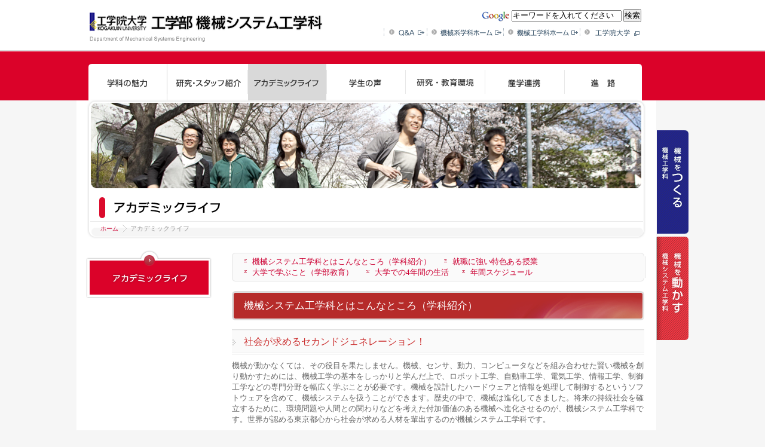

--- FILE ---
content_type: text/html
request_url: http://www.mech.kogakuin.ac.jp/ms/academic_life/index.html
body_size: 29291
content:
<!DOCTYPE html PUBLIC "-//W3C//DTD XHTML 1.0 Transitional//EN" "http://www.w3.org/TR/xhtml1/DTD/xhtml1-transitional.dtd">
<html xmlns="http://www.w3.org/1999/xhtml" lang="ja" xml:lang="ja">
<head>
<meta http-equiv="Content-Type" content="text/html; charset=shift_jis" />
<meta http-equiv="content-language" content="ja" />
<meta http-equiv="Content-Style-Type" content="text/css" />
<meta http-equiv="Content-Script-Type" content="text/javascript" />
<meta http-equiv="imagetoolbar" content="no" />
<meta name="description" content="工学院大学 工学部 機械システム工学科のWebサイトです" />
<meta name="Keywords" content="工学院大学,工学部,機械システム工学科" />

<script src="../js/prototype.js" type="text/javascript"></script>
<script type="text/javascript" src="../js/jquery.js"></script>
<script type="text/javascript" src="../js/jquery_auto_j.js"></script>
<script src="../js/scriptaculous.js?load=effects" type="text/javascript"></script>
<script src="../js/layercommon.js" type="text/javascript"></script>
<script src="../js/scrolllayer.js" type="text/javascript"></script>

<link href="../css/importCommon.css" type="text/css" media="all" rel="stylesheet" />
<link href="../css/importDetails.css" type="text/css" media="all" rel="stylesheet" />
<link href="../css/importIndex.css" type="text/css" media="all" rel="stylesheet" />
<link href="../css/importPrint.css" type="text/css" media="print" rel="stylesheet" />

<title>アカデミックライフ｜工学院大学 工学部 機械システム工学科</title>
<script type="text/javascript">

  var _gaq = _gaq || [];
  _gaq.push(['_setAccount', 'UA-20717805-1']);
  _gaq.push(['_trackPageview']);

  (function() {
    var ga = document.createElement('script'); ga.type = 'text/javascript'; ga.async = true;
    ga.src = ('https:' == document.location.protocol ? 'https://ssl' : 'http://www') + '.google-analytics.com/ga.js';
    var s = document.getElementsByTagName('script')[0]; s.parentNode.insertBefore(ga, s);
  })();

</script>
</head>




<body>

<div id="contentsAll">

<div id="header">

<!-- ここからロゴ -->
<h1 id="top"><a href="../index.html"><img src="../img/img_logo.gif" alt="工学院大学 工学部 機械システム工学科" width="393" height="50" /></a></h1>
<!-- ここまでロゴ -->

<!-- ここからページ内移動リンク -->
<div class="skip">
<p>ページ内移動リンク</p>
<ul>
<li><a href="#skipHeader">ヘッダーメニューにジャンプします。</a></li>
<li><a href="#skipGlobal">グローバルナビゲーションにジャンプします。</a></li>
<li><a href="#skipLocal">ローカルナビゲーションにジャンプします。</a></li>
<li><a href="#skipBody">本文にジャンプします。</a></li>
<li><a href="#skipFooter">フッターメニューにジャンプします。</a></li>
</ul>
</div>
<hr />
<!-- ここまでページ内移動リンク -->



<!-- ここからヘッダ -->
<p id="skipHeader" class="skip">ここからヘッダーメニュー</p>
<div id="searchBox">
<form action="http://www.mech.kogakuin.ac.jp/search/index.html" id="cse-search-box" name="cse-search-box">
<img src="../../img/img_logo_google.gif" alt="google検索" width="47" height="21" />
  <input type="hidden" name="cx" value="001233402229891941514:sgdro9n4_hg" />
  <input type="hidden" name="cof" value="FORID:10" />
  <input type="hidden" name="ie" value="Shift_JIS" />
  <input name="q" type="text" id="q" accesskey="t" tabindex="0" value="キーワードを入れてください" size="31" autocomplete="off" />
  <input type="submit" name="sa" value="検索" tabindex="1" accesskey="s" />
</form>
<script type="text/javascript" src="http://www.google.com/cse/brand?form=cse-search-box&lang=ja"></script>
</div>
<ul id="headerNav">
<li><a href="../../qa.html"><img src="../../img_btn/btn_header01.gif" alt="Q&amp;A" width="72" height="20" class="Hover" /></a></li>
<li><a href="../../index.html"><img src="../../img_btn/btn_header02.gif" alt="機械系学科ホーム" width="128" height="20" class="Hover" /></a></li>
<li><a href="../../me/index.html"><img src="../../img_btn/btn_header04.gif" alt="機械工学科ホーム" width="128" height="20" class="Hover" /></a></li>
<li><a href="http://www.kogakuin.ac.jp" target="_blank"><img src="../../img_btn/btn_header03.gif" alt="工学院大学" width="103" height="20" class="Hover" /></a></li>
</ul>
<!-- ここまでヘッダ -->

<!-- end header --></div>

<!-- ここからグローバルナビゲーション-->
<p id="skipGlobal" class="skip">ここからグローバルナビゲーション</p>
<ul id="globalNav">
<li><a href="../feature/index.html"><img src="../img_btn/mnu_gnav01.gif" alt="学科の魅力" width="131" height="61" class="Hover" /></a></li>
<li><a href="../reserch/index.html"><img src="../img_btn/mnu_gnav02.gif" alt="研究・スタッフ紹介" width="135" height="61" class="Hover" /></a></li>
<li><a href="../academic_life/index.html"><img src="../img_btn/mnu_gnav03_over.gif" alt="アカデミックライフ" width="132" height="61" /></a></li>
<li><a href="../voice/index.html"><img src="../img_btn/mnu_gnav04.gif" alt="学生の声" width="132" height="61" class="Hover" /></a></li>
<li><a href="../environment/index.html"><img src="../img_btn/mnu_gnav05.gif" alt="研究・教育環境" width="133" height="61" class="Hover" /></a></li>
<li><a href="../cooperation/index.html"><img src="../img_btn/mnu_gnav06.gif" alt="産学連携" width="133" height="61" class="Hover" /></a></li>
<li><a href="../after_graduation/index.html"><img src="../img_btn/mnu_gnav07.gif" alt="進路" width="130" height="61" class="Hover" /></a></li>
</ul>
<hr />
<!-- ここまでグローバルナビゲーション -->



<div id="contentsBody">
<div id="contentsBodyL">


<div id="contentsHeader">
<div>
  <img src="img/img_main.jpg" alt="" width="940" height="147" />
  <h2><img src="img/tit_main_index.gif" alt="アカデミックライフ" width="209" height="35" /></h2>
<ul>
<li class="pankuzuHome"><a href="../index.html">ホーム</a></li>
<li>アカデミックライフ</li>

</ul>
</div>
</div>

<div id="contentsMain">

<div id="contentsLeft">
<!-- ここからローカルナビ -->
<p id="skipLocal" class="skip">ここからローカルナビです</p>
<h2><img src="img/tit_lnav.gif" alt="アカデミックライフ" width="212" height="82" /></h2>


<!-- ここまでローカルナビ -->


<!-- end contentsLeft --></div>


<div id="contentsRight">

<!-- ここから本文 -->
<p id="skipBody" class="skip">ここから本文です</p>

<!-- ここからページ内リンク -->
<div class="listPageLink">
<div class="listPageLinkBtm">
<ul>
<li><a href="#anc01">機械システム工学科とはこんなところ（学科紹介）</a></li>
<li><a href="#anc02">就職に強い特色ある授業</a></li>
</ul>
<ul>
<li><a href="#anc03">大学で学ぶこと（学部教育）</a></li>
<li><a href="#anc04">大学での4年間の生活</a></li>
<li><a href="#anc05">年間スケジュール</a></li>
</ul>
</div>
</div>
<!-- ここまでページ内リンク -->



<!-- ここから大見出し -->
<div class="title01 marginTop15px">
<h3 id="anc01"><span>機械システム工学科とはこんなところ（学科紹介）</span></h3>
</div>
<!-- ここまで大見出し -->
<!-- ここから中見出し -->
<div class="title02 marginTop15px">
<h3><span>社会が求めるセカンドジェネレーション！</span></h3>
</div>
<!-- ここまで中見出し -->
<!-- ここから本文 -->
<p class="marginTop10px">機械が動かなくては、その役目を果たしません。機械、センサ、動力、コンピュータなどを組み合わせた賢い機械を創り動かすためには、機械工学の基本をしっかりと学んだ上で、ロボット工学、自動車工学、電気工学、情報工学、制御工学などの専門分野を幅広く学ぶことが必要です。機械を設計したハードウェアと情報を処理して制御するというソフトウェアを含めて、機械システムを扱うことができます。歴史の中で、機械は進化してきました。将来の持続社会を確立するために、環境問題や人間との関わりなどを考えた付加価値のある機械へ進化させるのが、機械システム工学科です。世界が認める東京都心から社会が求める人材を輩出するのが機械システム工学科です。</p>
<!-- ここまで本文 -->

<!-- ここから写真2列 -->
<ul class="photoLine2 marginTop10px">
    <li><img src="img/img_academiclife01.jpg" alt="" width="335" height="180" /></li>
    <li><img src="img/img_academiclife02.jpg" alt="" width="335" height="180" /></li>
</ul>
<!-- ここまで写真2列 -->

<!-- ここから中見出し -->
<div class="title02 marginTop30px">
<h3><span>最先端の研究を通した教育</span></h3>
</div>
<!-- ここまで中見出し -->
<!-- ここから本文 -->
<p class="marginTop10px">3年次に研究室にセミナーとして仮配属され、4年次から本格的に卒業研究を行います。ヒューマノイドロボット、医療用ロボット、航空宇宙産業、バイオエンジニアリング、医療応用、人工知能、バーチャルリアリティー、機械制御、道路・鉄道・交通システム、環境問題、自動車運動制御、先端材料応用など、最先端の研究を通して広い視野と柔軟な発想力を身につけます。</p>
<!-- ここまで本文 -->

<!-- ここから中見出し -->
<div class="title02 marginTop30px">
<h3><span>就職に有利な技術者を育成</span></h3>
</div>
<!-- ここまで中見出し -->
<!-- ここから本文 -->
<p class="marginTop10px">機械工学の要素技術、機械システムのハードウェアからソフトウェアまで、就職後に活かせる「開発」「設計」「管理技術」を学びます。１年生から実験・実習とキャリアデザインを多く取り入れることで、実学を通した実践力と就業力を身につけた強い個を育成します。就職先は、自動車メーカ、家電メーカ、重工業、鉄道会社、建設会社、医療メーカなど幅広い分野です。将来へのビジョンを明確にした教育で、高い個を育成します。</p>
<!-- ここまで本文 -->


<!-- ここから中見出し -->
<div class="title02 marginTop30px">
<h3><span>学生創造活動のプロジェクトに参加</span></h3>
</div>
<!-- ここまで中見出し -->
<!-- ここから本文 -->
<p class="marginTop10px">機械を作り動かすことが好きな学生が多くあつまっている機械システム工学科では、多くの学生が、ロボコンプロジェクト<!--・学生フォーミュラ-->・鳥人間プロジェクト・ソーラーカープロジェクトなどの9団体で活躍しています。全学部の学生との交流を深められ、他大学との交流もあります。ハードもソフトも扱える機械システム工学科の学生は活動範囲が広がります。目的を持ったチャレンジが有意義な学生生活になります。</p>
<!-- ここまで本文 -->
    
 
<!-- ここから写真1列 -->
<div class="textPhoto marginTop10px">
<img src="img/img_academiclife04.jpg" alt="" width="680" height="263" /><span>ロボコン</span></div>
<!-- ここまで写真1列 -->



<!-- ここから写真3列 -->
<ul class="photoLine3 marginTop10px">
<li><img src="img/img_academiclife05.jpg" alt="" width="220" height="129" /><span>鳥人間</span></li>
<!--<li><img src="img/img_academiclife06.jpg" alt="" width="220" height="129" /><span>フォーミュラ</span></li>-->
<li><img src="img/img_academiclife07.jpg" alt="" width="220" height="129" /><span>ソーラーカー</span></li>
</ul>
<!-- ここまで写真3列 -->

 


<!-- ここから大見出し -->

<div class="title01 marginTop70px">
<h3 id="anc02"><span>就職に強い特色ある授業</span></h3>
</div>
<!-- ここまで大見出し -->


<!-- ここから本文 -->
<p class="titCatch marginTop10px">基礎科目と専門科目に加えて、特色ある教育が就職を支援する</p>
<!-- ここまで本文 -->

<!-- ここから中見出し -->
<div class="title02 marginTop15px">
<h3><span>機械システム基礎演習（1年次）</span></h3>
</div>
<!-- ここまで中見出し -->
<!-- ここから本文 -->
<p class="marginTop10px">1年生の導入教育として、入学当初からキャリアデザインを学びます。高校生から大学生への次のステージです。11名の専任教員が4年次の研究室配属と同様に少人数のゼミ形式で授業を行います。ビジネスの業界図やビジネス作法、複数個ある答えの導き方、ミッションと計画の立て方、グラフや単位の基礎など、デザイン能力を身につけます。さらに、ロボットアームの製作、マイクロ加工演習などの実習製作をして、機械システム工学の概要を学習します。</p>
<!-- ここまで本文 -->
<!-- ここから中見出し -->
<div class="title02 marginTop30px">
<h3><span>機械システム工学実習（1年次）</span></h3>
</div>
<!-- ここまで中見出し -->
<!-- ここから本文 -->
<p class="marginTop10px">機械を製作するのに基となる加工技術と精度管理について、加工法、切削法、鋳造法、および工作機械、工程管理に関するテ－マで実習を行います。汎用工作機械を操作して、ものづくりの基本を学びます。各自が加工と計測を行い、自分なりの発見を重ねるとともに、工程中に発生する問題点に適切に対応し、制限された時間内で計画的に作業を進める基礎力と判断力を身につけます。</p>
<!-- ここまで本文 -->
<!-- ここから中見出し -->
<div class="title02 marginTop30px">
<h3><span>機械システム工学加工演習（2年次）</span></h3>
</div>
<!-- ここまで中見出し -->
<!-- ここから本文 -->
<p class="marginTop10px">近年、機械の設計開発には、ＣＡＤやＣＡＭ、ＣＡＥといったコンピュータの利用がかかすことができません。本演習では、マシニングセンタおよびＣＡＤ／ＣＡＭの概要の理解とプログラミング技法の基礎を習得、ＮＣプログラミングの実践とシミュレーションによるＮＣプログラムのディバッグおよび計算機利用の基礎を習得、マシニングセンタでの加工などの演習を行います。</p>
<!-- ここまで本文 -->
<!-- ここから中見出し -->
<div class="title02 marginTop30px">
<h3><span>テクニカルコミュニケーション（3年次）</span></h3>
</div>
<!-- ここまで中見出し -->
<p class="marginTop10px">エンジニアはものを作るだけではなく、作ったものをユーザが安全にわかりやすく使ってもらえるように、わかりやすいマニュアルの作成や手順書が必要となります。この科目では文章作成やコミュニケーションの基本的な表現方法を学び、毎回の授業で、課題による実技を通して習得します。一般的な伝達から、研究レポートや論文を作成するのに必要とされる基本的な表現技術を中心に授業を進めていきます。
</p>


<!-- ここから中見出し -->
<div class="title02 marginTop30px">
<h3><span>インターンシップ（3年次）</span></h3>
</div>
<!-- ここまで中見出し -->
<!-- ここから本文 -->
<p class="marginTop10px">就職活動の前に2週間の研修を会社で行います。自分が選んだ会社へ出向して、実際の現場で会社の方から業務を経験します。研修後は、報告書をまとめてプレゼンテーションを行います。会社での研修を通して、将来の職業選択への認識を深めることができます。</p>
<!-- ここまで本文 -->



<!-- ここから中見出し -->
<div class="title02 marginTop30px">
<h3><span>特別講義（3年次）</span></h3>
</div>
<!-- ここまで中見出し -->
<!-- ここから本文 -->
<p class="marginTop10px">世界の最前線で活躍する取締役社長や研究開発部などのエンジニアをお呼びして講義を行います。毎回の授業では、様々なビジネス戦略と工学の現状を学び、センスを磨くことができます。また、企業・工場見学を行い、実際の現場を確認します。</p>
<!-- ここまで本文 -->




<!-- ここから中見出し -->
<div class="title02 marginTop30px">
<h3><span>機械システム工学セミナー(3年次)</span></h3>
</div>
<!-- ここまで中見出し -->
<!-- ここから本文 -->
<p class="marginTop10px">3年次から各研究室へ仮配属されるのが、機械システム工学セミナーです。各教員の少人数教育のもと、就職活動前から専門的な研究内容、プレゼン能力、語学能力を鍛えます。4年次からの研究室で行う卒業研究の基礎を身につけます。</p>
<!-- ここまで本文 -->


<!-- ここから中見出し -->
<div class="title02 marginTop30px">
<h3><span>卒業研究（4年次）</span></h3>
</div>
<!-- ここまで中見出し -->
<!-- ここから本文 -->
<p class="marginTop10px">各研究室の先端研究を一年間かけて実験計画から研究発表までを行います。これまでの基礎教育から教授陣と先端的な知の創造を行います。優秀な研究内容は、学術会議で発表を行います。卒業研究を通じて研究のおもしろさに目覚め、大学院への進学を希望する学生もいます。</p>
<!-- ここまで本文 -->



<!-- ここから大見出し -->
<div class="title01 marginTop70px">
<h3 id="anc03"><span>大学で学ぶこと（学部教育）</span></h3>
</div>
<!-- ここまで大見出し -->

<!-- ここから本文 -->
<p class="marginTop10px">大学では高校までの学習とは違い、自分の意志で学ぶべき内容を決めて、授業を選びます。もちろん、より専門的な内容を、講義だけではなく実験や機械加工実習を通じて学びます。また、専門的な知識を理解する上で不可欠な基礎的学問（数学・物理学）についても、これまで以上に詳しく学びます。さらに、より深みのある人間として醸成し、立派な社会人として国際社会に貢献するために、語学や総合文化科目（社会学や倫理学）に関する勉強も行います。（詳細についてはシラバス参照）</p>
<!-- ここまで本文 -->
<!-- <\!-- ここから中見出し -\-> -->
<!-- <div class="title02 marginTop30px"> -->
<!-- <h3><span>日本技術者教育認定機構（JABEE）認定プログラム</span></h3> -->
<!-- </div> -->
<!-- <\!-- ここまで中見出し -\-> -->
<!-- <\!-- ここから本文 -\-> -->
<!-- <p class="marginTop10px">工学院大学のカリキュラムは、JABEEの認証を受けています。つまり、国際的に認められた一定の基準を満たした教育プログラムにより授業を行っています。そのため、工学院大学のカリキュラムを修得した学生（つまり卒業生）は、技術士資格取得のための一次試験が免除されます。</p> -->
<!-- <\!-- ここまで本文 -\-> -->
<!-- ここから中見出し -->
<div class="title02 marginTop30px">
<h3><span>講義</span></h3>
</div>
<!-- ここまで中見出し -->
<!-- ここから本文 -->
<p class="marginTop10px">大学での講義は、高校までの授業と違い、1限が90分と長いです。また、「講師の話をよく聞いて、大切だと思うことはメモを取る」というスタンスでノートを取ります。板書をしない講義もあります。大切なのは、講義を聴いて理解した内容と理解できなかった内容を区別して把握することです。</p>
<!-- ここまで本文 -->
<!-- ここから中見出し -->
<div class="title02 marginTop30px">
<h3><span>学習支援
</span></h3>
</div>
<!-- ここまで中見出し -->
<!-- ここから本文 -->
<p class="marginTop10px">高校までの勉強で苦手だった科目は、できるだけ早く克服した方が大学での勉強がスムーズに行えます。工学院大学では、苦手科目の克服のための学習支援を行っています。少人数での基礎講座からマンツーマンでの指導まで充実した体制で行っているので、苦手科目の克服もバッチリです。</p>
<!-- ここまで本文 -->
<!-- ここから中見出し -->
<div class="title02 marginTop30px">
<h3><span>実習・実験</span></h3>
</div>
<!-- ここまで中見出し -->
<!-- ここから写真右寄せ -->
<div class="textPhotoRight marginTop10px">
<div class="textPhoto">
<img src="img/img_academiclife08.jpg" alt="" width="220" height="158" /></div>
<p>高校までの理科実験ではビーカーや試験管を使ったと思いますが、機械工学科での実験では、実際に生産現場で使用されている機械を使った実験を行います。また、これまでの理科実験ではなかった「工作機械を使って本格的にものづくりに勤しむ」ことも経験します。工学院大学の特徴として、最先端の工作機械を実際に使って、デザインから制作までを一貫して行う実習教育があります。また、課外活動としてロボットコンテスト，鳥人間コンテスト，ソーラーカー競技<!--，学生フォーミュラー-->といった競技活動に、学生が中心となって設計・製作し参加する取り組み（夢工房）が活発に行われています。</p>
</div>
<!-- ここまで写真右寄せ -->
<!-- ここから中見出し -->
<div class="title02 marginTop30px">
<h3><span>卒業研究</span></h3>
</div>
<!-- ここまで中見出し -->
<!-- ここから本文 -->
<p class="marginTop10px">講義で学んだことや実習・実験で会得した機械加工技術を駆使して、正解のない問題に1年を費やして取り組みます。その過程で、「何が問題なのか」を理解し、「その問題を解決するための方法」を数多く考え、その中で「どれが一番優れているのか」を判断する、課題解決能力を磨きます。</p>
<!-- ここまで本文 -->






<!-- ここから大見出し -->
<div class="title01 marginTop70px">
  <h3 id="anc04"><span>大学での4年間の生活</span></h3>
</div>
<!-- ここまで大見出し -->

<!-- ここから中見出し -->
<div class="title02 marginTop15px">
<h3><span>入学式</span></h3>
</div>
<!-- ここまで中見出し -->
<!-- ここから写真右寄せ -->
<div class="textPhotoRight marginTop10px">
<div class="textPhoto">
<img src="img/img_index01.jpg" alt="" width="220" height="158" /></div>
<p>毎年4月1日にキャンパス内の体育館で開催されます．入学式後，学科別のガイダンスがあり，これから4年間学ぶ学科の先生が紹介されます．</p>
</div>
<!-- ここまで写真右寄せ -->

<!-- <\!-- ここから中見出し -\-> -->
<!-- <div class="title02 marginTop30px"> -->
<!-- <h3><span>オリエンテーションキャンプ</span></h3> -->
<!-- </div> -->
<!-- <\!-- ここまで中見出し -\-> -->
<!-- <p class="marginTop10px">入学式の数日後，オリエンテーションキャンプに行きます．オリエンテーリングや，バーベキューなど班ごとの活動がいろいろと企画されており，新しい友達がすぐにできます．</p> -->
<!-- <\!-- ここから写真2列 -\-> -->
<!-- <ul class="photoLine2 marginTop10px"> -->
<!--     <li><img src="img/img_academiclife09.jpg" alt="" width="335" height="200" /><span>オリエンテーションキャンプの表彰</span></li> -->
<!--     <li><img src="img/img_academiclife10.jpg" alt="" width="335" height="200" /><span>バーベキュー</span></li> -->
<!-- </ul> -->
<!-- <\!-- ここまで写真2列 -\-> -->

<!-- ここから中見出し -->
<div class="title02 marginTop30px">
<h3><span>学習支援センター</span></h3>
</div>
<!-- ここまで中見出し -->
<!-- ここから本文 -->
<p class="marginTop10px">学習支援センターは、大学での専門的な学習の前提となる基礎科目（数学・物理・化学・英語）を中心に，マンツーマンで授業を受けることができます．大学の授業の予習復習も自分のペースでおこなうことができます．</p>
<!-- ここまで本文 -->

<p class="marginTop10px"><a href="http://www.kogakuin.ac.jp/gscenter/index.html" target="_blank"><img src="../img_btn/btn_detail2.gif" alt="詳しくはこちら" width="134" height="32" class="Hover" /></a></p>



<!-- ここから中見出し -->
<div class="title02 marginTop30px">
<h3><span>学生プロジェクト</span></h3>
</div>
<!-- ここまで中見出し -->
<!-- ここから本文 -->
<p class="marginTop10px">機械工学科，機械システム工学科は，「学生プロジェクト」に参加している学生がたくさんいます．放課後や夏休みは，夢工房で，ロボットやフォミュラカー作りに励んでいます．また，学生プロジェクトを通して，大学の授業をより深く理解することができます．</p>
<!-- ここまで本文 -->

<p class="marginTop10px"><a href="../feature/project.html"><img src="../img_btn/btn_detail.gif" alt="詳しくはこちら" width="128" height="32" class="Hover" /></a></p>


<!-- ここから中見出し -->
<div class="title02 marginTop30px">
<h3><span>理科教室</span></h3>
</div>
<!-- ここまで中見出し -->
<!-- ここから写真右寄せ -->
<div class="textPhotoRight marginTop10px">
<div class="textPhoto">
<img src="img/img_index03.jpg" alt="" width="300" height="105" /></div>
<p>小学生から高校生までを対象に，毎年8月におこなわれる工学院大学の自慢できるイベントの一つで2010年に17回目を迎えます．学生スタッフと子ども達といっしょに実験をすることで，自分も成長できます．</p>
</div>
<!-- ここまで写真右寄せ -->
<p class="marginTop10px"><a href="http://www.kogakuin.ac.jp/rikak/index.html" target="_blank"><img src="../img_btn/btn_detail2.gif" alt="詳しくはこちら" width="134" height="32" class="Hover" /></a></p>

<!-- ここから中見出し -->
<div class="title02 marginTop30px">
<h3><span>八王子祭・新宿祭</span></h3>
</div>
<!-- ここまで中見出し -->
<p class="marginTop10px">工学院大学では，八王子キャンパスと新宿キャンパスでそれぞれ学園祭が開催され，学生は2度楽しむことができます．人気芸人やアーティストを招いてのイベントや，理系の大学ならではのイベントがたくさんあり非常に盛り上がります．</p>
<!-- ここから写真2列 -->
<ul class="photoLine2 marginTop10px">
    <li><img src="img/img_academiclife11.jpg" alt="" width="335" height="200" /><span>文化祭（八王子）</span></li>
    <li><img src="img/img_academiclife12.jpg" alt="" width="335" height="200" /><span>文化祭（新宿）</span></li>
</ul>
<!-- ここまで写真2列 -->


<!-- ここから中見出し -->
<div class="title02 marginTop30px">
<h3><span>シャトルバス</span></h3>
</div>
<!-- ここまで中見出し -->
<!-- ここから写真右寄せ -->
<div class="textPhotoRight marginTop10px">
<div class="textPhoto">
<img src="img/img_index05.jpg" alt="" width="250" height="184" /></div>
<p>シャトルバスに乗って新宿―八王子キャンパス間を通常40分程度でひとっ飛び．授業の移動だけでなく，クラブ活動やサークル活動などにも利用でき，学生活動がグッと快適になります．</p>
<p class="marginTop10px"><a href="http://www.kogakuin.ac.jp/campuslife/sbus.html" target="_blank"><img src="../img_btn/btn_detail2.gif" alt="詳しくはこちら" width="134" height="32" class="Hover" /></a></p>
</div>
<!-- ここまで写真右寄せ -->



<!-- ここから中見出し -->
<div class="title02 marginTop30px">
<h3><span>卒業研究</span></h3>
</div>
<!-- ここまで中見出し -->
<p class="marginTop10px">4年間の勉強の集大成として，研究室の教授や大学院生の指導のもと，最先端技術を研究し，論文を作成します． 研究室では，専門分野の力だけではなく，プレゼンテーション技術や英語能力なども身に着きます．</p>
<!-- ここから中見出し -->
<div class="title02 marginTop30px">
<h3><span>就職活動</span></h3>
</div>
<!-- ここまで中見出し -->
<!-- ここから写真右寄せ -->
<div class="textPhotoRight marginTop10px">
<div class="textPhoto">
<img src="img/img_academiclife17.jpg" alt="" width="250" height="185" /></div>
<p>新宿キュンパス，八王子キャンパスにあるJOBSTATIONを利用して就職活動をおこないます．企業の就職試験は，大学そばの西新宿のビルで行われることもあり，就職活動のあと，研究室に戻り卒業研究に取り組みことも可能であります．</p>
</div>
<!-- ここまで写真右寄せ -->
<!-- ここから中見出し -->
<div class="title02 marginTop30px">
<h3><span>ゼミ合宿</span></h3>
</div>
<!-- ここまで中見出し -->
<p class="marginTop10px">工学院大学には，学寮として富士吉田セミナー校舎および軽井沢学寮があり，クラブや研究室の合宿に利用されます．寮の食事がとてもおいしいと評判です．</p>
<!-- ここから写真2列 -->
<ul class="photoLine2 marginTop10px">
    <li><img src="img/img_academiclife13.jpg" alt="" width="335" height="200" /><span>研究室合同　クリスマスパーティ</span></li>
    <li><img src="img/img_academiclife14.jpg" alt="" width="335" height="200" /><span>研究室ゼミ合宿</span></li>
</ul>
<!-- ここまで写真2列 -->



<!-- ここから中見出し -->
<div class="title02 marginTop30px">
<h3><span>学会・研究会</span></h3>
</div>
<!-- ここまで中見出し -->
<!-- ここから写真右寄せ -->
<div class="textPhotoRight marginTop10px">
<div class="textPhoto">
<img src="img/img_academiclife15.jpg" alt="" width="250" height="185" /></div>
<p>4年間の勉強の集大成として，研究室の教授や大学院生の指導のもと，最先端技術を研究し，論文を作成します．<br />
研究室では，専門分野の力だけではなく，プレゼンテーション技術や英語能力なども身に着きます．</p>
</div>
<!-- ここまで写真右寄せ -->


<!-- ここから中見出し -->
<div class="title02 marginTop30px">
<h3><span>卒業式</span></h3>
</div>
<!-- ここまで中見出し -->
<!-- ここから写真右寄せ -->
<div class="textPhotoRight marginTop10px">
<div class="textPhoto">
<img src="img/img_index11.jpg" alt="" width="250" height="184" /></div>
<p>新卒業式は，毎年3月に大学となりの京王プラザホテルで開催されます．卒業後は，世界に通用するプロのエンジニアとして活躍が期待されます．</p>
</div>
<!-- ここまで写真右寄せ -->




<!-- ここから大見出し -->
<div class="title01 marginTop70px">
<h3 id="anc05"><span>年間スケジュール</span></h3>
</div>
<!-- ここまで大見出し -->


<!-- ここから表組み -->
<div class="marginTop10px">
<table width="100%" border="0" cellspacing="0" cellpadding="0" summary="年間スケジュール表です。月ごとに内容を表示しています。">
<tr>
    <th width="20%" class="bgTable01" scope="row">4月</th>
    <td>入学式，前期授業開始</td>
    </tr>
    <tr>
    <th class="bgTable01" scope="row">5月</th>
    <td>プレ八王子祭</td>
    </tr>
        <tr>
    <th class="bgTable01" scope="row">6月</th>
    <td>入学式</td>
    </tr>
        <tr>
    <th class="bgTable01" scope="row">7月</th>
    <td>前期授業終了，前期定期試験</td>
    </tr>
        <tr>
    <th class="bgTable01" scope="row">8月</th>
    <td>夏休み</td>
    </tr>
        <tr>
    <th class="bgTable01" scope="row">9月</th>
    <td>後期授業開始</td>
    </tr>
        <tr>
    <th class="bgTable01" scope="row">10月</th>
    <td>八王子祭，体育祭</td>
    </tr>
        <tr>
    <th class="bgTable01" scope="row">11月</th>
    <td>新宿祭</td>
     </tr
        ><tr>
    <th class="bgTable01" scope="row">12月</th>
    <td>冬休み</td>
    </tr>
            <tr>
    <th class="bgTable01" scope="row">1月</th>
    <td>後期授業終了，後期定期試験<br />
      春休み</td>
    </tr>
            <tr>
    <th class="bgTable01" scope="row">3月</th>
    <td>学位授与式</td>
    </tr>
</table>
</div>
<!-- ここまで表組み -->



<!-- ここから写真右寄せ -->
<div class="textPhotoRight marginTop20px">
<div class="textPhoto">
<img src="img/img_academiclife16.jpg" alt="" width="220" height="158" /></div>
<p>学園祭や休みが多いと感じるかもしれませんが、大学での授業は非常に密度が濃い（宿題やレポートがたくさんあります）ので大変です。メリハリのあるキャンパスライフを過ごしましょう。
</p>
</div>
<!-- ここまで写真右寄せ -->






<ul class="pageCtrl">
<li class="floatLeft"><a href="javascript:history.go(-1);"><img src="../../img_btn/btn_back.gif" alt="前のページへ戻る" width="144" height="29" class="Hover" /></a></li>
<li class="floatRight"><a href="#top"><img src="../../img_btn/btn_pagetop.gif" alt="ページの先頭へ戻る" width="144" height="29" class="Hover" /></a></li>
</ul>




<!-- ここまで本文 -->

<!-- end contentsRight --></div>

<!-- end contentsMain --></div>

<!-- end contentsBodyL --></div>

<div id="contentsBodyR">
<div class="scrolllayerfixed">
<ul>
<li><a href="../../me/academic_life/index.html"><img src="../../img_btn/btn_right_side01.gif" alt="機械をつくる　機械工学科" width="54" height="173" class="Hover" /></a></li>
<li><img src="../../img_btn/btn_right_side02.gif" alt="機械を動かす　機械システム工学科" width="54" height="173" /></li>
</ul>
</div>

<!-- end contentsBodyR --></div>
<!-- end contentsBody --></div>


<!-- end contantsAll --></div>


<!--ここからフッター-->
<div id="footer">
<div id="footerMain">

<div class="floatLeft">
<dl>
<dt><img src="../../img/img_logo_footer.gif" alt="工学院大学" width="97" height="31" /></dt>
<dd>新宿キャンパス　高層棟17F　機械系事務室　〒163-8677　東京都新宿区西新宿1丁目24番2号　TEL 03-3340-0137
<br />
八王子キャンパス　8号館207号室　機械系事務室　〒192-0015　東京都八王子市中野町2665番地1号　TEL 042-628-4930
</dd>
</dl>
<address>
Copyright c 2010 Kogakuin University(Japan). All Rights Reserved.
</address>
</div>

<!-- ここからフッターメニュー -->
<p class="skip" id="skipFooter">フッターメニュー</p>
<ul>
<li><a href="../../sitepolicy.html"><img src="../../img_btn/btn_sitepolicy.gif" alt="サイトポリシー" width="114" height="32" class="Hover" /></a></li>
</ul>
<!-- ここまでフッターメニュー -->

<!-- end footerMain --></div>



<!-- end footer --></div>
<!--ここまでフッター-->


</body>
</html>


--- FILE ---
content_type: text/css
request_url: http://www.mech.kogakuin.ac.jp/ms/css/importCommon.css
body_size: 208
content:
@charset "shift_jis";

/*全ページ共通CSS*/
@import url("common.css");
@import url("layout.css");
@import url("header.css");
@import url("nav.css");
@import url("title.css");
@import url("footer.css");

--- FILE ---
content_type: text/css
request_url: http://www.mech.kogakuin.ac.jp/ms/css/importDetails.css
body_size: 52
content:
@charset "shift_jis";

@import url("details.css");

--- FILE ---
content_type: text/css
request_url: http://www.mech.kogakuin.ac.jp/ms/css/importIndex.css
body_size: 50
content:
@charset "shift_jis";

@import url("index.css");

--- FILE ---
content_type: text/css
request_url: http://www.mech.kogakuin.ac.jp/ms/css/common.css
body_size: 9079
content:
@charset "shift_jis";

/*
 基本設定（タグ）
----------------------------------------------------------- */
* {
	padding: 0px;
	margin: 0px;
}

html {
	overflow-y: scroll;/*Firefoxでのズレ対策*/
}

body {
	font-family: "ＭＳ Ｐゴシック", Osaka, "ヒラギノ角ゴ Pro W3";
	font-size:84%;
	background-color:#f6f6f6;
	color:#666666;
	text-align:center;/*★center揃えの場合のみ*/
	background-image:url(../img_bg/bg_header.gif);
	background-repeat:repeat-x;
	background-position:center top;
}

h1,
h2,
h3,
h4,
h5,
h6 {
	font-size: 100%;
	font-weight: normal;
}

p,
li,
dt,
dl {
	line-height: 1.4;
	}

em {
	font-style: normal;
	font-weight:bold;
}

ol,
ul,
li {
	list-style-type: none;
}

img {
	border: 0px;
}

address {
	font-style: normal;
}

sup {
	vertical-align: top;
}

/*
 スキップ　
----------------------------------------------------------- */
.skip {
	position:fixed;
	display:none;/*for mac IE5 \*/
	display:inherit;/* except mac IE5 */
	position:absolute;
	left:-9999px;
}

hr {
	display: none;
}

/*
 リンク装飾 
----------------------------------------------------------- */
a:link {
	color:#cc0033;
	text-decoration:none;
}

a:visited {
	color:#cc0033;
	text-decoration:none;
}

a:hover {
	color:#cc0033;
	text-decoration:underline;
}

a:active {
	color:#cc0033;
	text-decoration:underline;
}

/*基本設定（表組み）
----------------------------------------------------------- */
table {
	clear: both;/*★線の設定*/
	border-top-width: 1px;
	border-left-width: 1px;
	border-top-style: solid;
	border-left-style: solid;
	border-top-color: #999999;
	border-left-color: #999999;
}

th,
td {
	padding: 2px 5px;
	border-right: solid 1px #999999;/*★線の設定*/
	border-bottom: solid 1px #999999;/*★線の設定*/
	line-height: 1.3;
}

th {
	font-weight: normal;
	text-align: center;
}

th span {
	font-weight: normal;
}


caption {
	background-image:url(../img_ico/ico_arrow_down.gif);
	background-repeat:no-repeat;
	background-position: 0px 0px;
	display:block;
	padding-left:15px;
	padding-bottom:3px;
	color:#cc3333;
	text-align:left;
}


.tableTextSmall th,
.tableTextSmall td {
	font-size:85%;
	}
	

/*
caption span {
	font-weight: normal;
}
*/

/* ie6のみ */
* html th,
* html td,
* html caption {
	font-size: 84%;
}

/*大見出し*/
.bgTable01 {
	background-color:#e9ada4;
	/*color:#FFF;*/
}

/*見出し*/
.bgTable02 {
	background-color:#f5cfc8;
}

/*小見出し*/
.bgTable03 {
	background-color:#fdf1f0;
}

/*数字の合計*/
.textSum {
	font-weight: bold;
	text-align: right;
}

/*
 基本CSS
----------------------------------------------------------- */
.floatLeft {
	float: left;
}

.floatRight {
	float: right;
}

.clear {
	clear: both;
	display: block;
}

.clearFlame {
	display: inline-block;
}

.clearFlame:after {
	clear: both;
	height: 0px;
	visibility: hidden;
	display: block;
	content: ".";
}

/*表示位置*/
.textCenter {
	text-align: center;
}

.textLeft {
	text-align: left;
}

.textRight {
	text-align: right;
}

/*文字の太さ*/
.textWeightNomal {
	font-weight: normal;
}

.textWeightBold {
	font-weight: bold;
}

/*文字の大きさ*/
.fontSize85per {
	font-size:85%;
}




/*文字の色*/
.textRed01 {
	color:#CC0000;
}

.textGreen01 {
	color:#339966;
}


/*行間（必要に応じて追加）*/
.lineHeight120per {
	line-height: 1.2;
}

.lineHeight200per {
	line-height: 2;
}

/*表示タイプ*/
.DisplayBlock {
	display: block;
}

.DisplayInline {
	display: inline;
}

/*インデント（必要に応じて追加）*/
.indent01 {
	padding-left: 1em;
}

.indent02 {
	padding-left: 2em;
}

.indent03 {
	padding-left: 3em;
}

.indent04 {
	padding-left: 4em;
}

.indent05 {
	padding-left: 5em;
}

/*ふりがな*/
ruby {
	ruby-align: auto;
	ruby-overhang: auto;
	ruby-position: above;
}

/*注意書きなどに使用*/
.attention {
	font-weight: bold;
	color: #CC0000;
}

/*ダミー文などに使用*/	
.noCheck {
	font-weight:bold;
	color: #66CC00;/*★目立つようにサイト内で使わないような色にしましょう*/
}

/*背景色（必要に応じて追加・色変更）
----------------------------------------------------------- */
/*灰色*/
.bgGray01 {
	background-color: #DCDCDC;
}

.bgGray02 {
	background-color: #D3D3D3;
}

.bgGray03 {
	background-color: #C0C0C0;
}

/*赤*/
.bgRed01 {
}

.bgRed02 {
}

.bgRed03 {
}

/*緑*/
.bgGreen01 {
}

.bgGreen02 {
}

.bgGreen03 {
}

/*青*/
.bgBlue01 {
}

.bgBlue02 {
}

.bgBlue03 {
}

/*黄*/
.bgYellow01 {
}

.bgYellow02 {
}

.bgYellow03 {
}


/*
マージン調整（必要に応じて追加）
----------------------------------------------------------- */
.margin05px {
	margin: 5px;
}

.margin10px {
	margin: 10px;
}

.margin15px {
	margin: 15px;
}

.marginTop05px {
	margin-top: 5px;
}

.marginTop10px {
	margin-top: 10px;
}

.marginTop15px {
	margin-top: 15px;
}

.marginTop20px {
	margin-top: 20px;
}

.marginTop25px {
	margin-top: 25px;
}

.marginTop30px {
	margin-top: 30px;
}

.marginTop35px {
	margin-top: 35px;
}

.marginTop40px {
	margin-top: 40px;
}

.marginTop45px {
	margin-top: 45px;
}

.marginTop50px {
	margin-top: 50px;
}

.marginTop60px {
	margin-top: 60px;
}

.marginTop70px {
	margin-top: 70px;
}

.marginLeft10px {
	margin-left: 10px;
}

.marginBottom20px {
	margin-left: 20px;
}

/*
パディング調整（必要に応じて追加）
----------------------------------------------------------- */
.padding05px {
	padding: 5px;
}

.padding10px {
	padding: 10px;
}

.padding15px {
	padding: 15px;
}

.paddingTop05px {
	padding-top: 5px;
}

.paddingTop10px {
	padding-top: 10px;
}

.paddingTop15px {
	padding-top: 15px;
}

.paddingTop20px {
	padding-top: 20px;
}

.paddingTop25px {
	padding-top: 25px;
}

.paddingTop30px {
	padding-top: 30px;
}

.paddingTop35px {
	padding-top: 35px;
}

.paddingTop40px {
	padding-top: 40px;
}

.paddingTop45px {
	padding-top: 45px;
}

.paddingTop50px {
	padding-top: 50px;
}

/*幅設定（必要に応じて追加）
----------------------------------------------------------- */
.width05per {
	width: 5%;
}

.width10per {
	width: 10%;
}

.width15per {
	width: 15%;
}

.width20per {
	width: 20%;
}

.width25per {
	width: 25%;
}

.width30per {
	width: 30%;
}

.width35per {
	width: 35%;
}

.width40per {
	width: 40%;
}

.width45per {
	width: 45%;
}

.width50per {
	width: 50%;
}

.width55per {
	width: 55%;
}

.width60per {
	width: 60%;
}

.width65per {
	width: 65%;
}

.width70per {
	width: 70%;
}

.width75per {
	width: 75%;
}

.width80per {
	width: 80%;
}

.width85per {
	width: 85%;
}

.width90per {
	width: 90%;
}

.width95per {
	width: 95%;
}

.width100per {
	width: 100%;
}



/* ピックアップ
----------------------------------------------------------- */
.pickUpBottom {
	width:266px;
	padding-bottom:10px;
	background-image:url(../img_bg/bg_pickup_bottom.gif);
	background-repeat:no-repeat;
	background-position:left bottom;
	}
	
.pickUpMain {
	width:266px;
	background-image:url(../img_bg/bg_pickup_main.gif);
	background-repeat:repeat-y;
	background-position:left top;
	padding-bottom:5px;
	}
	
.pickUpMain dl {
	width:240px;
	display:block;
	margin-left:13px;
	margin-top:10px;
	}

/*
.pickUpMain dt a {
	display:block;
	background-image:url(../img_ico/ico_pickup.gif);
	background-repeat:no-repeat;
	background-position:5px 50%;
	padding-left:25px;
	padding-right:10px;
	padding-top:5px;
	padding-bottom:5px;
	color:#FFFFFF;
	background-color:#5f9c7a;
	}*/
	
.pickUpMain .titPicup {
	display:block;
	background-image:url(../img_ico/ico_pickup.gif);
	background-repeat:no-repeat;
	background-position:5px 50%;
	padding-left:25px;
	padding-right:10px;
	padding-top:5px;
	padding-bottom:5px;
	color:#FFFFFF;
	background-color:#5f9c7a;
	-moz-border-radius:10px;/*for firefox*/
	-webkit-border-radius:10px;/*for safari,chrome*/
	}
	
.pickUpMain dd {
	width:240px;
	margin-top:10px;
	overflow:hidden;
	line-height:1.3;
	font-size:78%;
	}
	
.pickUpMain dd a {
	width:240px;
	}
	
.pickUpMain dd span {
	display:block;
	width:63px;
	padding:1px;
	border: 1px solid #CCCCCC;
	float:left;
	margin-right:10px;
	margin-bottom:3px;
	cursor:pointer;
	}
	
/* リンク装飾  */
.pickUpMain a:link {
	color:#999999;
	text-decoration:none;
}

.pickUpMain a:visited {
	color:#999999;
	text-decoration:none;
}

.pickUpMain a:hover {
	color:#999999;
	text-decoration:none;
}

.pickUpMain a:active {
	color:#999999;
	text-decoration:none;
}

.pickUpMain dt  a:link {
	color:#FFFFFF;
	text-decoration:none;
}

.pickUpMain dt a:visited {
	color:#FFFFFF;
	text-decoration:none;
}

.pickUpMain dt a:hover {
	color:#FFFFFF;
	text-decoration:underline;
}

.pickUpMain dt a:active {
	color:#FFFFFF;
	text-decoration:underline;
}

--- FILE ---
content_type: text/css
request_url: http://www.mech.kogakuin.ac.jp/ms/css/layout.css
body_size: 2589
content:
@charset "euc-jp";

/*
 ページ全体
----------------------------------------------------------- */
#contentsAll {
	width:1024px;
	text-align:center;
	margin:auto;
}


/*
 スライドメニューのための枠組み
----------------------------------------------------------- */
#contentsBody {
	width:100%;
	overflow:hidden;
	}

#contentsBodyL {
	width:970px;
	float:left;
	background-color:#FFFFFF;
	text-align:left;
	}
	
#contentsBodyR {
	width:54px;
	float:right;
	margin-top:50px;
	text-align:left;
	position:relative;
	}
	
.scrolllayerfixed {
	position:absolute;
	width:54px;
	top:0px;
	right:0px;
	margin-bottom:130px;
	height:346px;
	}


/*
 下部コンテンツ上部
----------------------------------------------------------- */
#contentsHeader {
	width:940px;
	margin-left:15px;
	background-image:url(../img_bg/bg_contents_header.gif);
	background-repeat:repeat-y;
	background-position:left top;
	}

#contentsHeader div {
	padding-bottom:14px;
	background-image:url(../img_bg/bg_pankuzu_bottom.gif);
	background-repeat:no-repeat;
	background-position:left bottom;
	width:100%;
	}
	


/* ぱんくず上
----------------------------------------------------------- */
#contentsHeader ul {
	display:block;
	overflow:hidden;
	width:900px;
	margin-left:25px;

	}
	
#contentsHeader li {
	float:left;
	text-align:left;
	line-height:1.2;

	color:#999999;
	font-size:85%;
	}

#contentsHeader li a {
	padding-top:8px;
	padding-bottom:8px;
	background-image:url(../img_bg/bg_pankuzu_arrow.gif);
	background-repeat:no-repeat;
	background-position:right center;
	padding-right:15px;
	margin-right:5px;
	font-size:85%;
	}
	
#contentsHeader h2 {
	display:block;
	text-align:left;
	width:925px;
	margin-left:8px;
	margin-top:15px;
	margin-bottom:5px;
	padding-bottom:5px;
	border-bottom-width: 1px;
	border-bottom-style: solid;
	border-bottom-color: #e8e8e8;
	}
	
#contentsHeader h2 img {
	margin-left:15px;
	text-align:left;
	}
	
	
/*
 下部コンテンツ全体
----------------------------------------------------------- */
#contentsMain {
	width:940px;
	overflow:hidden;
	padding-bottom:30px;
	text-align:left;
	margin-left:15px;
}


/*
 下部コンテンツ左
----------------------------------------------------------- */
#contentsLeft {
	width:212px;
	float:left;
	margin-top:15px;
}



/*
 下部コンテンツ右
----------------------------------------------------------- */
#contentsRight {
	width:690px;
	float:right;
	padding-top:20px;
	margin-right:5px;
	padding-bottom:30px;
}



--- FILE ---
content_type: text/css
request_url: http://www.mech.kogakuin.ac.jp/ms/css/header.css
body_size: 862
content:
@charset "shift_jis";

/*
 ヘッダ
----------------------------------------------------------- */
#header {
	width:945px;
	width:925px;
	position:relative;
	height:107px;
	text-align:left;
	margin-left:20px;
	margin-right:79px;
}

/*
 ロゴ
----------------------------------------------------------- */
#header h1 {
	position:absolute;
	top:21px;
	left:0px;
}

/*
 メニュー
----------------------------------------------------------- */
#header #headerNav {
	position:absolute;
	width:431px;
	overflow:hidden;
	right:0px;
	top:45px; 
}

#header ul li {
	float:left;
	}
	
/*
 キーワード検索
----------------------------------------------------------- */
#searchBox {
	position:absolute;
	right:0px;
	top:15px;
}

#searchBox img,
#searchBox input {
	vertical-align:middle;
	}
	
#searchBox #q {
	width:180px;
	}

--- FILE ---
content_type: text/css
request_url: http://www.mech.kogakuin.ac.jp/ms/css/nav.css
body_size: 1636
content:
@charset "shift_jis";

/*
グローバルナビゲーション
----------------------------------------------------------- */
ul#globalNav {
	width:951px;
	overflow:hidden;
	text-align:left;
	height:61px;
	margin-left:20px;
	margin-right:53px;
}

ul#globalNav li {
	float:left;
}



/*
ローカルナビゲーション
----------------------------------------------------------- */
#localNav {
	width:212px;
	background-image:url(../img_bg/bg_lnav_bottom.gif);
	background-repeat:no-repeat;
	background-position:left bottom;
	padding-bottom:3px;
	}
	
#localNav ul {
	width:212px;
	background-image:url(../img_bg/bg_lnav_main.gif);
	background-repeat:repeat-y;
	background-position:left top;
	padding-bottom:3px;
}

#localNav li {
	width:195px;
	margin-left:10px;
	border-top-width: 1px;
	border-top-style: solid;
	border-top-color: #dddddd;
	}

#localNav li a,
#localNav span {
	display:block;
	background-image:url(../img_ico/ico_arrow01.gif);
	background-position:3px 9px;
	background-repeat:no-repeat;
	padding-top:7px;
	padding-bottom:7px;
	padding-left:20px;
	width:175px;
}


/*現在地のローカルナビゲーション*/
#localNav span,
#localNav li a:hover {
	background-image:url(../img_ico/ico_arrow03.gif);
	background-color:#fddada;
}




/*
 リンク装飾 
----------------------------------------------------------- */
#localNav a:link {
	color:#666666;
	text-decoration:none;
}

#localNav a:visited {
	color:#666666;
	text-decoration:none;
}

#localNav a:hover {
	color:#666666;
	text-decoration:none;
}

#localNav a:active {
	color:#666666;
	text-decoration:none;
}

--- FILE ---
content_type: text/css
request_url: http://www.mech.kogakuin.ac.jp/ms/css/title.css
body_size: 1933
content:
@charset "shift_jis";
/* CSS Document */

.title01 {
	background-image:url(../img_bg/bg_title01_top.gif);
	background-repeat:no-repeat;
	background-position:left top;
	padding-top:6px;
	font-size:130%;
	color:#FFFFFF;
	width:690px;
	}
	
.title01 h3 {
	display:block;
	width:100%;
	background-image:url(../img_bg/bg_title01_main.gif);
	background-repeat:no-repeat;
	background-position:left bottom;
	padding-bottom:6px;
	}
	
.title01 span {
	display:block;
	padding-top:7px;
	padding-bottom:7px;
	padding-left:20px;
	padding-right:20px;
	}

.title02 {
	padding-top:1px;
	padding-bottom:1px;
	font-size:120%;
	width:690px;
	border-top-width: 1px;
	border-bottom-width: 1px;
	border-top-style: solid;
	border-bottom-style: solid;
	border-top-color: #dfdfdf;
	border-bottom-color: #DFDFDF;
	}
	
.title02 h3 {
	display:block;
	width:100%;
	background-color:#fafafa;
	border-top-width: 1px;
	border-bottom-width: 1px;
	border-top-style: solid;
	border-bottom-style: solid;
	border-top-color: #efefef;
	border-bottom-color: #efefef;
	color:#cc3333;
	}
	
.title02 span {
	display:block;
	padding-top:7px;
	padding-bottom:7px;
	padding-left:20px;
	padding-right:20px;
	background-image:url(../img_ico/ico_title02.gif);
	background-repeat:no-repeat;
	background-position:left center;
	}
	
	
.title03 {
	color:#cc3333;
	font-weight:bold;
	padding-left:15px;
	padding-top:5px;
	padding-bottom:8px;
	background-image:url(../img_ico/ico_title03.gif);
	background-repeat:repeat-y;
	background-position:left center;
	border-bottom-width: 1px;
	border-bottom-style: solid;
	border-bottom-color: #ECECF9;
	}

.title04 {
	color:#cc3333;
	font-weight:bold;
	padding-bottom:5px;
	border-bottom-width: 1px;
	border-bottom-style: dashed;
	border-bottom-color: #cc3333;
	margin-bottom:5px;
	}
	
.titCatch {
	font-size:120%;
	color:#cc3333;
	font-weight:bold;
	}

--- FILE ---
content_type: text/css
request_url: http://www.mech.kogakuin.ac.jp/ms/css/footer.css
body_size: 1021
content:
@charset "shift_jis";

/*
フッタ
----------------------------------------------------------- */
#footer {
	width:100%;
	background-image:url(../img_bg/bg_footer.gif);
	background-repeat:repeat-x;
	background-position:left top;
	background-color:#FFFFFF;
	padding-bottom:10px;
	text-align:center;
}

#footerMain {
	width:1024px;
	margin:auto;
	text-align:center;
	margin:0px auto;
	position:relative;
	padding-top:22px;
	overflow:hidden;
}

#footerMain .floatLeft {
	width:800px;
	margin-left:10px;
	}
	
#footerMain dl {
	display:block;
	width:700px;
	overflow:hidden;
	}
	
#footerMain dl dt {
	float:left;
	width:100px;
	}

#footerMain dl dd {
	float:right;
	font-size:85%;
	width:590px;
	text-align:left;
	color:#999999;
	padding-top:3px;
	line-height:1.3;
	}
	
address {
	display:block;
	color:#999999;
	font-size:85%;
	line-height:1.1;
	text-align:left;
	margin-top:10px;
}

#footerMain ul {
	position:absolute;
	right:55px;
	top:3px;
	width:114px;
	}


--- FILE ---
content_type: text/css
request_url: http://www.mech.kogakuin.ac.jp/ms/css/details.css
body_size: 12707
content:
@charset "shift_jis";

/*googlemap
----------------------------------------------------------- */	
#googlemap {
	height:300px;/*★*/
	width:400px;/*★*/
}

/*テキスト：左右
----------------------------------------------------------- */
.textBoth {
	width: 100%;
	overflow: hidden;
}

.textBoth .floatLeft,
.textBoth .floatRight {
	width: 49%;
}


/* タブ
----------------------------------------------------------- */	
.tabLine {
	width: 100%;
	overflow: hidden;
	height:36px;
}

.tabLine li {
	float: left;
}

.tabTop {
	width:100%;
	background-image:url(../img_bg/bg_tab_top.gif);
	background-repeat:no-repeat;
	background-position: left top;
	padding-top:27px;
	}
	
.tabMain {
	background-image:url(../img_bg/bg_tab_main.gif);
	background-repeat:repeat-y;
	background-position:left top;
	padding-left:18px;
	padding-right:18px;
	padding-bottom:20px;
	}
	
.tabBottom {
	width:100%;
	background-image:url(../img_bg/bg_tab_bottom.gif);
	background-repeat:no-repeat;
	background-position:bottom;
	padding-bottom:20px;
	}


/*表組みやテキスト：3列（キャプションあり）
----------------------------------------------------------- */	
.textLine3 {
	width: 100%;
	overflow: hidden;
}

.textLine3 li {
	float: left;
	width: 33.3%;
	display: block;
}

/*テキスト回り込み：（左画像・右テキスト）
----------------------------------------------------------- */
.textPhotoLeft {
	width: 100%;
	overflow: hidden;
}

.textPhotoLeft .textPhoto {
	float: left;
	margin-top: 5px;
	margin-right: 10px;
	margin-bottom: 5px;
	margin-left: 0px;
}


/*テキスト回り込み：（左テキスト・右画像）
----------------------------------------------------------- */
.textPhotoRight {
	width: 100%;
	overflow: hidden;
}

.textPhotoRight .textPhoto {
	float: right;
	margin-top: 5px;
	margin-right: 0px;
	margin-bottom: 5px;
	margin-left: 10px;
}


/*画像：横並び（キャプションなし）
----------------------------------------------------------- */	
.photoBoth {
	width: 100%;
	overflow: hidden;
}

.photoBoth img {
	float: left;
	margin-right: 10px;
}

.photoBoth .textPhoto {
	float: left;
	margin-right: 0px;
}

/*画像：2列（キャプションあり）
----------------------------------------------------------- */	
.photoLine2 {
	width: 100%;
	overflow: hidden;
}

.photoLine2 li {
	float: left;
	width: 50%;
	display: block;
}

/*画像：3列（キャプションあり）
----------------------------------------------------------- */	
.photoLine3 {
	width: 100%;
	overflow: hidden;
}

.photoLine3 li {
	float: left;
	width: 33.3%;
	display: block;
}


/*画像：4列（キャプションあり）
----------------------------------------------------------- */	
.photoLine4 {
	width: 100%;
	overflow: hidden;
}

.photoLine4 li {
	float: left;
	width: 24.5%;
	display: block;
}


/*画像キャプション
----------------------------------------------------------- */	
.textPhoto span,
.photoBoth span,
.photoLine2 span,
.photoLine3 span,
.photoLine4 span {
	font-size:85%;
	color: #cc3333;
	line-height: 1.2;
	display: block;
	padding-left: 15px;
	margin-top:2px;
	background:url(../img_ico/ico_arrow_up.gif) 0px 1px no-repeat;
}


.photoLine4 span {
	width:150px;
}




/*定義リスト
----------------------------------------------------------- */
.listDefine01 dl {
	width:100%;
	overflow:hidden;
	margin-bottom:5px;
	display:block;
	border-bottom-width: 1px;
	border-bottom-style: dotted;
	border-bottom-color: #CCCCCC;
	padding-bottom:5px;
	}
	
.listDefine01 dl dt {
	float:left;
	width:105px;
	background-image:url(../img_ico/ico_arrow_right.gif);
	background-repeat:no-repeat;
	background-position: 0px 2px;
	padding-left:15px;
	color:#cc3333;
	}

/*	
*html .listDefine01 dl dt {
	width:120px;
	}
*/
	
.listDefine01 dl dd {
	float:right;
	width:560px;
	}
	
.listDefine02 dl {
	width:100%;
	overflow:hidden;
	margin-bottom:5px;
	display:block;
	border-bottom-width: 1px;
	border-bottom-style: dotted;
	border-bottom-color: #CCCCCC;
	padding-bottom:5px;
	}
	
.listDefine02 dl dt {
	float:left;
	width:175px;
	background-image:url(../img_ico/ico_arrow_right.gif);
	background-repeat:no-repeat;
	background-position: 0px 0px;
	padding-left:15px;
	color:#cc3333;
	}

/*	
*html .listDefine02 dl dt {
	width:190px;
	}
*/
	
.listDefine02 dl dd {
	float:right;
	width:490px;
	}
	

/*アイコンなし、下線付き*/
.listDefine03 dl {
	width:100%;
	overflow:hidden;
	margin-bottom:5px;
	display:block;
	border-bottom-width: 1px;
	border-bottom-style: dotted;
	border-bottom-color: #CCCCCC;
	padding-bottom:5px;
	}
	
.listDefine03 dl dt {
	float:left;
	width:75px;
	color:#cc3333;
	}
	
.listDefine03 dl dd {
	float:right;
	width:610px;
	}
	
	
/*リスト表示：基本（1列）
----------------------------------------------------------- */
.listBase1 li {
	padding-left: 18px;
	background: url(../img_ico/ico_dot.gif) 0px 2px no-repeat;
	margin-bottom:5px;
}

/*リスト表示：基本（2列）
----------------------------------------------------------- */
.listBase2 {
	width: 100%;
	overflow: hidden;
}

.listBase2 li {
	float: left;
	width: 48%;
	padding-left: 15px;
	background: url(../img_ico/ico_dot.gif) left center no-repeat;/*★*/
}

/*リスト表示：基本（3列）
----------------------------------------------------------- */
.listBase3 {
	width: 100%;
	overflow: hidden;
}

.listBase3 li {
	float: left;
	width: 31%;
	padding-left: 15px;
	background: url(../img_ico/ico_dot.gif) left center no-repeat;/*★*/
}


/*リスト表示：基本（4列）
----------------------------------------------------------- */
.listBase4 {
	width: 100%;
	overflow: hidden;
}

.listBase4 li {
	float: left;
	width: 23%;
	padding-left: 15px;
	background: url(../img_ico/ico_dot.gif) left center no-repeat;/*★*/
}



/*リスト表示：なし（4列）
----------------------------------------------------------- */
.listNone4 {
	width: 100%;
	overflow: hidden;
}

.listNone4 li {
	float: left;
	width: 24%;
}

/*強調
----------------------------------------------------------- */
.pointBox {
	background-color:#fdf1f0;
	border: 1px dashed #e9ada4;
	padding:15px;
}

/*リスト表示（●）
----------------------------------------------------------- */	
.listDisc li {
	margin-left: 1.5em;
	list-style: disc;
}


/*リスト表示（数字）
----------------------------------------------------------- */	
.listDecimal li {
	margin-left: 2.5em;
	list-style: decimal;
}


/*リスト表示（ローマ数字大）
----------------------------------------------------------- */	
.listUpperRoman li {
	margin-left: 2.5em;
	list-style-type:upper-roman;
}


/*リスト表示（ローマ数字小）
----------------------------------------------------------- */	
.listLowerRoman li {
	margin-left: 2.5em;
	list-style-type:lower-roman;
}



/* ページコントロール
----------------------------------------------------------- */
.pageCtrl {
	width:100%;
	overflow:hidden;
	margin-top:40px;
	}
	
.pageCtrlTop {
	margin-left:546px;
	}



/* ページ内リンク（標準）
----------------------------------------------------------- */
.listPageLink {
	background-image:url(../img_bg/bg_pagelink_top.gif);
	background-repeat:no-repeat;
	background-position:left top;
	padding-top:6px;
	width:690px;
	}
	
.listPageLinkBtm {
	width:690px;
	background-image:url(../img_bg/bg_pagelink_bottom.gif);
	background-repeat:no-repeat;
	background-position:left bottom;
	padding-bottom:6px;
	}
	
.listPageLink ul {
	width:660px;
	overflow:hidden;
	background-color:#fafafa;
	border-right-width: 1px;
	border-left-width: 1px;
	border-right-style: solid;
	border-left-style: solid;
	border-right-color: #e3e3e3;
	border-left-color: #e3e3e3;
	padding-left:15px;
	padding-right:15px;
	}

/*	
*html .listPageLink ul {
	width:690px;
	}
*/
	
.listPageLink li {
	display:inline;
	background-image:url(../img_ico/ico_down.gif);
	background-repeat:no-repeat;
	background-position:left top;
	padding-left:18px;
	margin-right:15px;
	}
	
	
/* ページ内リンク（2階層）
-----------------------------------------------------------
.listPageLink2 {
	width:100%;
	overflow:hidden;
	display:block;
	}
	
.listPageLink2 li div {
	background-image:url(../img_ico/ico_page_link.gif);
	background-repeat:no-repeat;
	background-position:left center;
	padding-left:18px;
	padding-top:2px;
	padding-bottom:2px;
	background-color:#ebf2ea;
	margin-bottom:3px;
	margin-top:15px;
	}
	
.listPageLink2 li li {
	font-size:85%;
	display:inline;
	margin-bottom:0px;
	background-image:url(../img_ico/ico_page_link.gif);
	background-repeat:no-repeat;
	background-position:left top;
	padding-left:18px;
	margin-right:15px;
	}
	
.listPageLink2 ul {
	width:580px;
	overflow:hidden;
	margin-left:10px;
	} */
	
	
/*
 ニュース
----------------------------------------------------------- */
.listNews dl {
	width:100%;
	overflow:hidden;
	background-image: url(../../img_bg/line_gray01.gif);
	background-position:left bottom;
	background-repeat:repeat-x;
	padding-top:3px;
	padding-bottom:5px;
	}
	
.listNews dt {
	float:left;
	width:20%;
	}
	
.listNews dd {
	float:right;
	width:78%;
	}
	
.listNews dt,
.listNews dd {
	margin-bottom:5px;
	}
	
/* ページ繰り */
.listNews ul {
	text-align:right;
	border-right-width: 1px;
	border-right-style: solid;
	border-right-color: #CCCCCC;
	}

.listNews ul li {
	display:inline;
	padding-left:8px;
	padding-right:5px;
	border-left-width: 1px;
	border-left-style: solid;
	border-left-color: #CCCCCC;
	font-weight:bold;
	}
	
.listNews ul li a {
	font-weight:normal;
	}
		
/*
 研究室
----------------------------------------------------------- */	
.bgReserchTop {
	padding:4px;
	border: 1px solid #e3e3e3;
	background-color:#f8f8f8;
	width:680px;
	}
	
.bgReserchMain {
	overflow:hidden;
	padding:4px;
	border: 1px solid #e3e3e3;
	background-color:#FFFFFF;
	width:670px;
	}
	
.bgReserchMain .floatLeft {
	width:120px;
	}

.bgReserchMain .floatRight {
	width:520px;

	margin-right:5px;
	}
	
.bgReserchMain .floatRight dt {
	font-size:130%;
	}
	
.bgReserchMain .floatRight dl {
	display:block;
	background-image:url(../../img_bg/line_gray01.gif);
	background-position:left bottom;
	background-repeat:repeat-x;
	padding-bottom:10px;
	}
	
.bgReserchMain .floatRight ul {
	margin-top:5px;
	}

.bgReserchMain .floatRight li {
	border-left-width: 5px;
	border-left-style: solid;
	border-left-color: #cc3333;
	margin-bottom:5px;
	padding-left:8px;
	line-height:1.2;
	}
	
.bgReserchMain .floatRight li span {
	color: #cc3333;
	}
	
	
/*
 学生の声
----------------------------------------------------------- */	
.bgVoiceTop {
	padding:4px;
	border: 1px solid #e3e3e3;
	background-color:#f8f8f8;
	width:680px;
	}
	
.bgVoiceMain {
	overflow:hidden;
	padding:4px;
	border: 1px solid #e3e3e3;
	background-color:#FFFFFF;
	width:670px;
	}
	
.bgVoiceMain .floatLeft {
	width:120px;
	}

.bgVoiceMain .floatRight {
	width:520px;
	margin-right:5px;
	}
	
.bgVoiceMain .floatRight p span {
	font-size:130%;
	}
	
.bgVoiceMain .floatRight p {
	display:block;
	background-image:url(../../img_bg/line_gray01.gif);
	background-position:left bottom;
	background-repeat:repeat-x;
	padding-bottom:10px;
	width:100%;
	margin-top:5px;
	}

.bgVoiceMain .floatRight ul {
	margin-top:5px;
	}

.bgVoiceMain .floatRight li {
	border-left-width: 5px;
	border-left-style: solid;
	border-left-color: #cc3333;
	margin-bottom:5px;
	padding-left:8px;
	line-height:1.2;
	}
	
.bgVoiceMain .floatRight li span {
	color: #cc3333;
	}


/*
 プロジェクト
----------------------------------------------------------- */	
.bgProjectTop {
	padding:4px;
	border: 1px solid #e3e3e3;
	background-color:#f8f8f8;
	width:680px;
	}
	
.bgProjectMain {
	padding:4px;
	padding-left:10px;
	padding-right:10px;
	border: 1px solid #e3e3e3;
	background-color:#FFFFFF;
	width:658px;
	}
		
.bgProjectMain p span {
	font-size:130%;
	}
	
.bgProjectMain p {
	display:block;
	background-image:url(../../img_bg/line_gray01.gif);
	background-position:left bottom;
	background-repeat:repeat-x;
	padding-bottom:10px;
	width:100%;
	margin-top:5px;
	}

.bgProjectMain ul {
	margin-top:5px;
	}

.bgProjectMain li {
	border-left-width: 5px;
	border-left-style: solid;
	border-left-color: #cc3333;
	margin-bottom:5px;
	padding-left:8px;
	line-height:1.2;
	}
	
.bgProjectMain li span {
	color: #cc3333;
	}

--- FILE ---
content_type: text/css
request_url: http://www.mech.kogakuin.ac.jp/ms/css/index.css
body_size: 3996
content:
@charset "shift_jis";
/* CSS Document */

/* 2階層 */
.indexBox_2,.indexBox_1 {
	width:100%;
	overflow:hidden;
	background-image:url(../img_bg/bg_listbox_top.gif);
	background-repeat:no-repeat;
	background-position:left top;
	padding-top:6px;
	}
	
.indexBox_1 {
	width:50%;
	}
	
.indexBoxBtn {
	width:100%;
	overflow:hidden;
	background-image:url(../img_bg/bg_listbox_bottom.gif);
	background-repeat:no-repeat;
	background-position:left bottom;
	padding-bottom:6px;
	}
	
.indexBoxMain {
	width:100%;
	overflow:hidden;
	background-image:url(../img_bg/bg_listbox_main.gif);
	background-repeat:repeat-y;
	background-position:left top;
	padding-bottom:10px;
	}
	
.indexBoxMain .floatLeft {
	margin-left:10px;
	width:320px;
	}
	
*html .indexBoxMain .floatLeft {
	margin-left:5px;
	}
	
.indexBoxMain .floatRight {
	margin-right:10px;
	width:320px;
	}
	
*html .indexBoxMain .floatRight {
	margin-right:4px;
	}

.indexBoxMain h3 {
	font-size:120%;
	}

.indexBoxMain h3 a {
	padding-top:15px;
	padding-bottom:15px;
	background-image:url(../img_bg/bg_listbox_title.gif);
	background-repeat:repeat-x;
	background-position:left center;
	width:320px;
	border-bottom-width: 1px;
	border-bottom-style: solid;
	border-bottom-color: #db0229;
	display:block;
	}
	
.indexBoxMain h3 a span {
	background-image:url(../img_ico/ico_arrow02.gif);
	background-position:left center;
	background-repeat:no-repeat;
	padding-left:17px;
	margin-left:10px;
	}
	
.indexBoxMain dl {
	display:block;
	width:320px;
	border-top-width: 1px;
	border-top-style: solid;
	border-top-color: #FFFFFF;
	}
	
.indexBoxMain dt {
	background-color:#db0229;
	display:block;
	color:#FFFFFF;
	}	

.indexBoxMain dt span {
	margin-left:10px;
	}	

.indexBoxMain dt img {
	vertical-align:middle;
	}

.indexBoxMain dd,
.indexBoxSimple {
	display:block;
	padding-top:15px;
/*	padding-right:10px;*/
	width:300px;
	overflow:hidden;
	padding-left:10px;
	padding-right:10px;
	}
	
.indexBoxSimple {
	border-top-width: 2px;
	border-top-style: solid;
	border-top-color: #db0229;
	margin-top:1px;
	}

/*	
*html .indexBoxMain dd {
	width:320px;
	}
	
*html .indexBoxSimple {
	width:320px;
	}
*/

.indexBoxMain dd span,
.indexBoxSimple span {
	display:block;
	float:left;
	width:130px;
	}

.indexBoxMain dd p,
.indexBoxSimple p  {
	display:block;
	float:right;
	width:160px;
	}
	
.indexBoxMain dd p img,
.indexBoxSimple img {
	margin-bottom:5px;
	}

.indexBoxMore {
	background-image:url(../../img_bg/line_gray01.gif);
	background-repeat:repeat-x;
	background-position:left top;
	padding-top:10px;
	width:175px;
	margin-top:5px;
	padding-left:145px;
	}

/*
*html .indexBoxMore {
	width:320px;
	}
*/
	

/*
 リンク装飾 
----------------------------------------------------------- */
.indexBoxMain a:link {
	color:#666666;
	text-decoration:none;
}
.indexBoxMain a:visited {
	color:#666666;
	text-decoration:none;
}
.indexBoxMain a:hover {
	color:#666666;
	text-decoration:underline;
}
.indexBoxMain a:active {
	color:#666666;
	text-decoration:underline;
}

.indexBoxMain h3 a:link {
	background-image:url(../img_bg/bg_listbox_title.gif);
	text-decoration:none;
	}	
.indexBoxMain h3 a:visited {
	background-image:url(../img_bg/bg_listbox_title.gif);
	text-decoration:none;
	}	
.indexBoxMain h3 a:hover {
	background-image:url(../img_bg/bg_listbox_title_over.gif);
	text-decoration:none;
	}	
.indexBoxMain h3 a:active {
	background-image:url(../img_bg/bg_listbox_title_over.gif);
	text-decoration:none;
	}
	
.indexBoxMain h3 a:link span {
	background-image:url(../img_ico/ico_arrow02.gif);
		}
.indexBoxMain h3 a:visited span {
	background-image:url(../img_ico/ico_arrow02.gif);
		}
.indexBoxMain h3 a:hover span {
	background-image:url(../img_ico/ico_arrow03.gif);
		}
.indexBoxMain h3 a:active span {
	background-image:url(../img_ico/ico_arrow03.gif);
		}

--- FILE ---
content_type: text/css
request_url: http://www.mech.kogakuin.ac.jp/ms/css/importPrint.css
body_size: 50
content:
@charset "shift_jis";

@import url("print.css");

--- FILE ---
content_type: text/css
request_url: http://www.mech.kogakuin.ac.jp/ms/css/print.css
body_size: 606
content:
@charset "shift_jis";

/*
プリント機能をオンにする場合は、
コメントアウト処理を削除してください*/


/*
 ページ全体　上書き
----------------------------------------------------------- 
body {
	background-color:#FFFFFF;
	}

table {
    margin-bottom: 1em;
    border-collapse: collapse;
    width: 100%;
}*/



/*
 （例）白抜き文字　上書き
-----------------------------------------------------------*/
*html .titleSample {
	width:100%; /*ie6 print bug*/
	/*背景をオフにしたい場合は以下の指定
	background-image:none;
	color:#000000;
	font-size:120%;
	font-weight:bold;
	*/
	} 

--- FILE ---
content_type: text/javascript
request_url: http://www.mech.kogakuin.ac.jp/ms/js/layercommon.js
body_size: 1862
content:
var LayerCommon = Class.create();

LayerCommon.getPageScroll = function() {
	var scrollLeft, scrollTop;
	
	if (document.documentElement && document.documentElement.scrollTop){	// Explorer 6 Strict
		scrollLeft = document.documentElement.scrollLeft;
		scrollTop = document.documentElement.scrollTop;
	} else {	// all other Explorers
		scrollLeft = document.body.scrollLeft;
		scrollTop = document.body.scrollTop;
	}
	
	return [scrollLeft, scrollTop];
};


LayerCommon.getScrollSize = function() {
	var scrollWidth, scrollHeight;
	
	if (document.body && document.body.scrollWidth) {
		scrollWidth = document.body.scrollWidth;
		scrollHeight = document.body.scrollHeight;
	} else {
		scrollWidth = document.body.offsetWidth;
		scrollHeight = document.body.offsetHeight;
	}
	
	return [scrollWidth, scrollHeight];
};

LayerCommon.getWindowSize = function() {
	var windowWidth, windowHeight;
	
	if (navigator.userAgent.indexOf("Safari") >= 0) {
		windowWidth = window.innerWidth;
		windowHeight = window.innerHeight;
	} else {
		windowWidth = document.body.clientWidth;
		windowHeight = document.body.clientHeight;
	}
	
	return [windowWidth, windowHeight];
};

LayerCommon.correctLayerPostion = function(layerLeft, layerTop, layerWidth, layerHeight) {
	var pageScroll = LayerCommon.getPageScroll();
	var windowSize = LayerCommon.getWindowSize();
	
	var delta = 2;
	
	if (layerLeft + layerWidth > pageScroll[0] + windowSize[0]) {
		layerLeft = pageScroll[0] + windowSize[0] - layerWidth - delta;
		if (layerLeft < pageScroll[0]) {
			layerLeft = pageScroll[0];
		}
	}
	if (layerTop + layerHeight > pageScroll[1] + windowSize[1]) {
		layerTop = pageScroll[1] + windowSize[1] - layerHeight - delta;
		if (layerTop < pageScroll[1]) {
			layerTop = pageScroll[1];
		}
	}
	
	return [layerLeft, layerTop];
};


--- FILE ---
content_type: text/javascript
request_url: http://www.mech.kogakuin.ac.jp/ms/js/scrolllayer.js
body_size: 3369
content:
/**
 * scrolllayer.js version 1.0.1
 *  (c) 2007 Sonicjam Inc.
 * 
 * scrolllayer.js is released under the MIT-style license.
 * 
 * v1.0.1 bug fix: delete remove queue logic.
 */

var ScrollLayerMoveDuration = 0.5;
var ScrollLayerCheckInterval = 0.3;
var ScrollLayerMargin = [0, 0];

var ScrollLayer = Class.create();
ScrollLayer.index = 0;
Object.extend(ScrollLayer.prototype, {
	initialize: function(scrollLayer, index) {
		this.scrollLayer = $(scrollLayer);
		this.startLayerPos = Position.cumulativeOffset(this.scrollLayer);
		this.interval = setInterval(this.scroll.bind(this), ScrollLayerCheckInterval * 1000);
		this.scopeName = this.getScopeName() + ScrollLayer.index;
		ScrollLayer.index++;
	},
	getScopeName: function() {
		return 'scrolllayer';
	},
	scroll: function() {
		this.setGoal();
		
		var position = Position.cumulativeOffset(this.scrollLayer);
		if (this.isGoal(position)) {
			return;
		}
		
		var delta = this.getDelta(position);
		this.moveLayer(delta);
	},
	setGoal: function() {
		var windowSize = LayerCommon.getWindowSize();
		var pageScroll = LayerCommon.getPageScroll();
		var layerSize = [this.scrollLayer.getWidth(), this.scrollLayer.getHeight()];
		
		this.goal = [this.startLayerPos[0], this.startLayerPos[1]];
		if (this.startLayerPos[0] < pageScroll[0] + ScrollLayerMargin[0]) {
			this.goal[0] = pageScroll[0] + ScrollLayerMargin[0];
		} else if (this.startLayerPos[0] + layerSize[0] > pageScroll[0] + windowSize[0] - ScrollLayerMargin[0]) {
			this.goal[0] = pageScroll[0] + windowSize[0] - ScrollLayerMargin[0] - layerSize[0];
		}
		if (this.startLayerPos[1] < pageScroll[1] + ScrollLayerMargin[1]) {
			this.goal[1] = pageScroll[1] + ScrollLayerMargin[1];
		} else if (this.startLayerPos[1] + layerSize[1] > pageScroll[1] + windowSize[1] - ScrollLayerMargin[1]) {
			this.goal[1] = pageScroll[1] + windowSize[1] - ScrollLayerMargin[1] - layerSize[1];
		}
	},
	getDelta: function(position) {
		var delta = [this.goal[0] - position[0], this.goal[1] - position[1]];
		return delta;
	},
	moveLayer: function(delta) {
		new Effect.Move(this.scrollLayer, {x: 0, y: delta[1], duration: ScrollLayerMoveDuration, mode: 'relative', queue: {limit: 1, position: 'end', scope: this.scopeName}});
	},
	isGoal: function(position) {
		if (position[0] == this.goal[0] && position[1] == this.goal[1]) {
			return true;
		}
		return false;
	}
});

var FixedScrollLayer = Class.create();
Object.extend(Object.extend(FixedScrollLayer.prototype, ScrollLayer.prototype), {
	getScopeName: function() {
		return 'fixedscrolllayer';
	},
	setGoal: function() {
		var pageScroll = LayerCommon.getPageScroll();
		
		this.goal = [pageScroll[0] + this.startLayerPos[0], pageScroll[1] + this.startLayerPos[1]];
	}
});

var ScrollLayers = Class.create();
Object.extend(ScrollLayers.prototype, {
	initialize: function() {
		var scrollLayers = document.getElementsByClassName('scrolllayer');
		scrollLayers.each(function(scrollLayer) {
			new ScrollLayer(scrollLayer);
		});
		var fixedScrollLayers = document.getElementsByClassName('scrolllayerfixed');
		fixedScrollLayers.each(function(scrollLayer) {
			new FixedScrollLayer(scrollLayer);
		});
	}
});

function initScrollLayers() {
	new ScrollLayers();
}
Event.observe(window, 'load', initScrollLayers, false);


--- FILE ---
content_type: text/javascript
request_url: http://www.mech.kogakuin.ac.jp/ms/js/jquery_auto_j.js
body_size: 2423
content:
//別窓オープン
function MM_openBrWindow(theURL,winName,features) { //v2.0
  window.open(theURL,winName,features);
}


//ロールオーバー
jQuery.noConflict();
var j$ = jQuery;

// Initialization
j$.auto = {
	init: function() {
		for (module in j$.auto) {
			if (j$.auto[module].init)
				j$.auto[module].init();
		}
	}
};

j$(document).ready(j$.auto.init);

// Auto-hidden elements
j$.auto.hide = {
	init: function() {
		j$('.Hide').hide();
	}
};

// Mouse hover
j$.auto.hover = {

	init: function() {
		j$('IMG.Hover')
			.bind('mouseover', this.enter)
			.bind('mouseout', this.exit)
			.each(this.preload);
		/*
		スモールサット 追記
		classにCurrentを設定したときフォーカスが当たった状態に
		*/
		j$('IMG.Current')
			.each(this.enter);
		/*
		ここまで
		スモールサット 追記
		*/		
	},

	preload: function() {
		this.preloaded = new Image;
		this.preloaded.src = this.src.replace(/^(.+)(\.[a-z]+)$/, "$1_over$2");
	},

	enter: function() {
		this.src = this.src.replace(/^(.+)(\.[a-z]+)$/, "$1_over$2");
	},

	exit: function() {
		this.src = this.src.replace(/^(.+)_over(\.[a-z]+)$/, "$1$2");
	}
};

// Auto-submitting SELECTs
j$.auto.submit = {
	init: function() {
		j$('SELECT.Submit').bind('change', this.on_change);
	},

	on_change: function() {
		if (this.value) this.form.submit();
	}
};

// Auto-selected text in text fields after a label click
j$.auto.select = {
	init: function() {
		j$('LABEL.Select').each(this.label_action);
		j$('INPUT.Select').bind('click', function(){ this.select(); });
	},

	label_action: function() {
		var field = j$('#'+this.htmlFor).get(0);
		if (field && field.focus && field.select) {
			j$(this).bind('click', function(){ field.focus(); field.select(); });
		}
	}
};

// Switches tabs on click
j$.auto.tabs = {

	init: function() {

		j$('.Tabs').each(function(){
			var f = j$.auto.tabs.click;
			var group = this;
			j$('.Tab', group).each(function(){
				this.group = group;
				j$(this).click(f);
				j$('#'+this.id+'_body').hide();
			}).filter(':first').trigger('click');
		});

	},

	click: function() {
		var tab = j$('#'+this.id+'_body').get(0);
		j$('.Tab', this.group).each(function(){
			j$(this).removeClass('Active');
			j$('#'+this.id+'_body').hide();
		});

		j$(this).addClass('Active');
		j$(tab).show();
		this.blur();

		return false;
	}

};